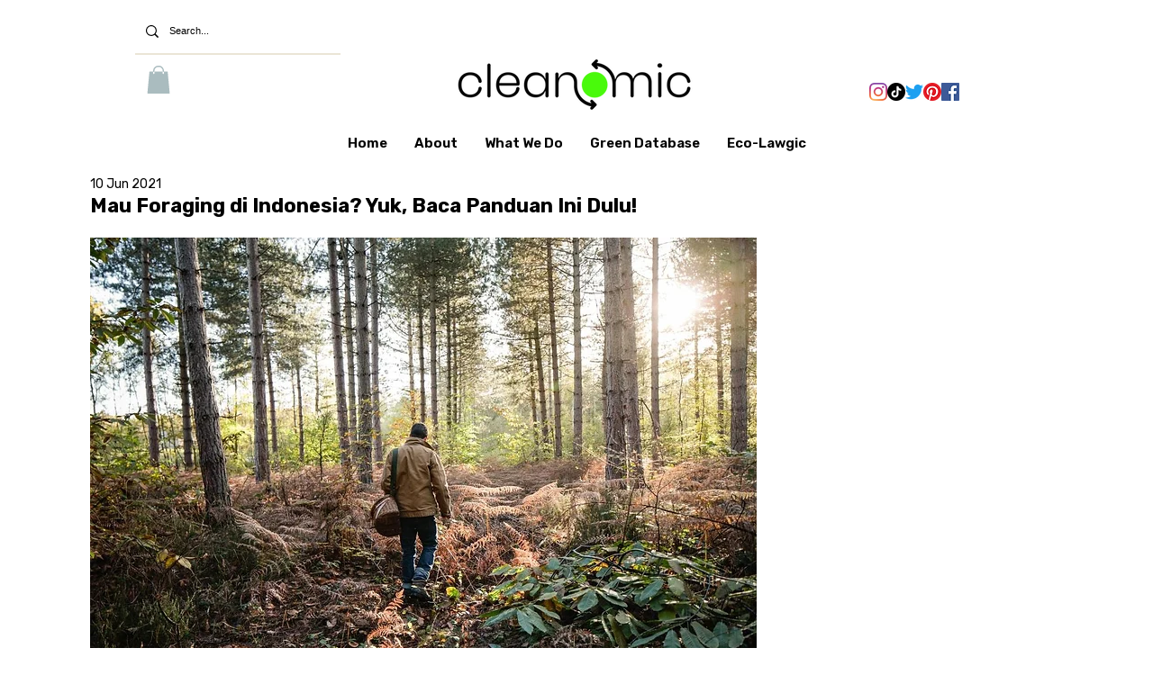

--- FILE ---
content_type: text/html; charset=utf-8
request_url: https://www.google.com/recaptcha/api2/aframe
body_size: 267
content:
<!DOCTYPE HTML><html><head><meta http-equiv="content-type" content="text/html; charset=UTF-8"></head><body><script nonce="EMCGCoOsCOP8Pk4T7_ar3g">/** Anti-fraud and anti-abuse applications only. See google.com/recaptcha */ try{var clients={'sodar':'https://pagead2.googlesyndication.com/pagead/sodar?'};window.addEventListener("message",function(a){try{if(a.source===window.parent){var b=JSON.parse(a.data);var c=clients[b['id']];if(c){var d=document.createElement('img');d.src=c+b['params']+'&rc='+(localStorage.getItem("rc::a")?sessionStorage.getItem("rc::b"):"");window.document.body.appendChild(d);sessionStorage.setItem("rc::e",parseInt(sessionStorage.getItem("rc::e")||0)+1);localStorage.setItem("rc::h",'1768993360028');}}}catch(b){}});window.parent.postMessage("_grecaptcha_ready", "*");}catch(b){}</script></body></html>